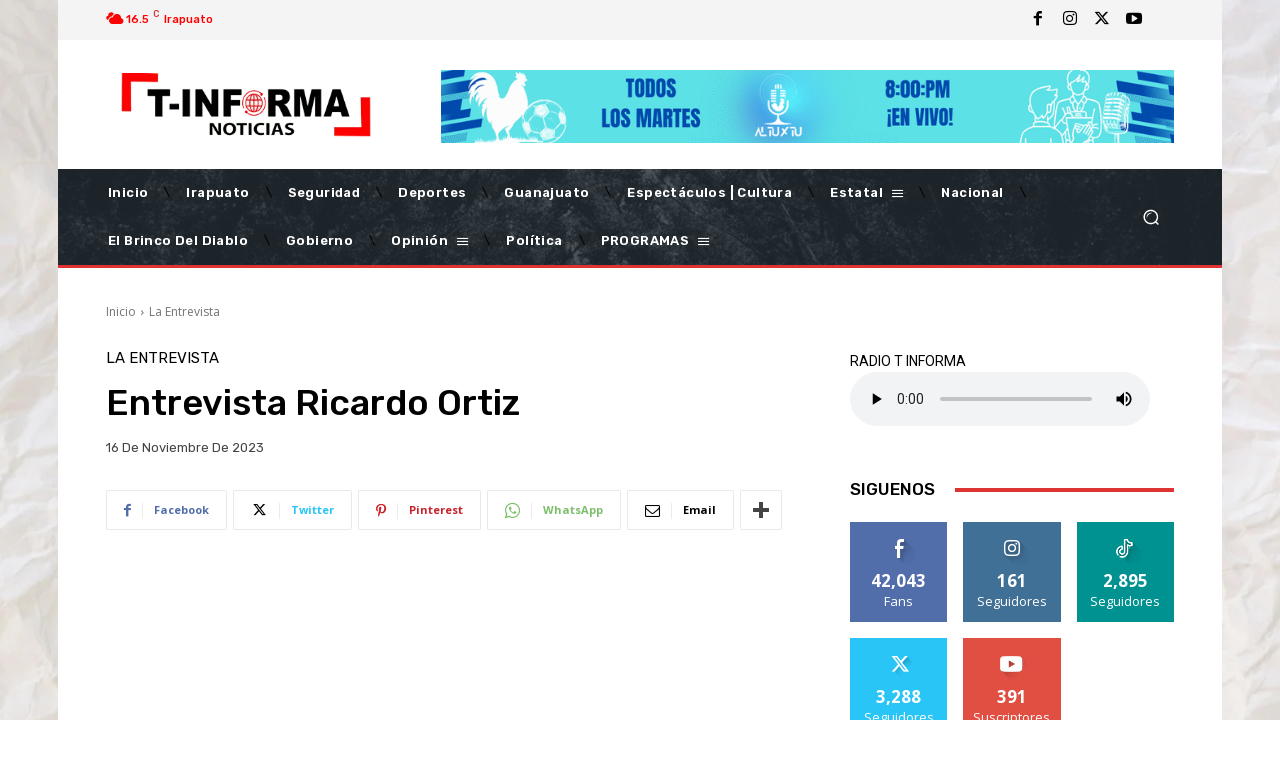

--- FILE ---
content_type: text/html; charset=UTF-8
request_url: https://t-informa.mx/wp-admin/admin-ajax.php?td_theme_name=Newspaper&v=12.7.4
body_size: -207
content:
{"29036":473}

--- FILE ---
content_type: text/html; charset=utf-8
request_url: https://www.google.com/recaptcha/api2/aframe
body_size: 224
content:
<!DOCTYPE HTML><html><head><meta http-equiv="content-type" content="text/html; charset=UTF-8"></head><body><script nonce="OJvGF2S_Rm6bxaJgpwfxIQ">/** Anti-fraud and anti-abuse applications only. See google.com/recaptcha */ try{var clients={'sodar':'https://pagead2.googlesyndication.com/pagead/sodar?'};window.addEventListener("message",function(a){try{if(a.source===window.parent){var b=JSON.parse(a.data);var c=clients[b['id']];if(c){var d=document.createElement('img');d.src=c+b['params']+'&rc='+(localStorage.getItem("rc::a")?sessionStorage.getItem("rc::b"):"");window.document.body.appendChild(d);sessionStorage.setItem("rc::e",parseInt(sessionStorage.getItem("rc::e")||0)+1);localStorage.setItem("rc::h",'1768619195816');}}}catch(b){}});window.parent.postMessage("_grecaptcha_ready", "*");}catch(b){}</script></body></html>